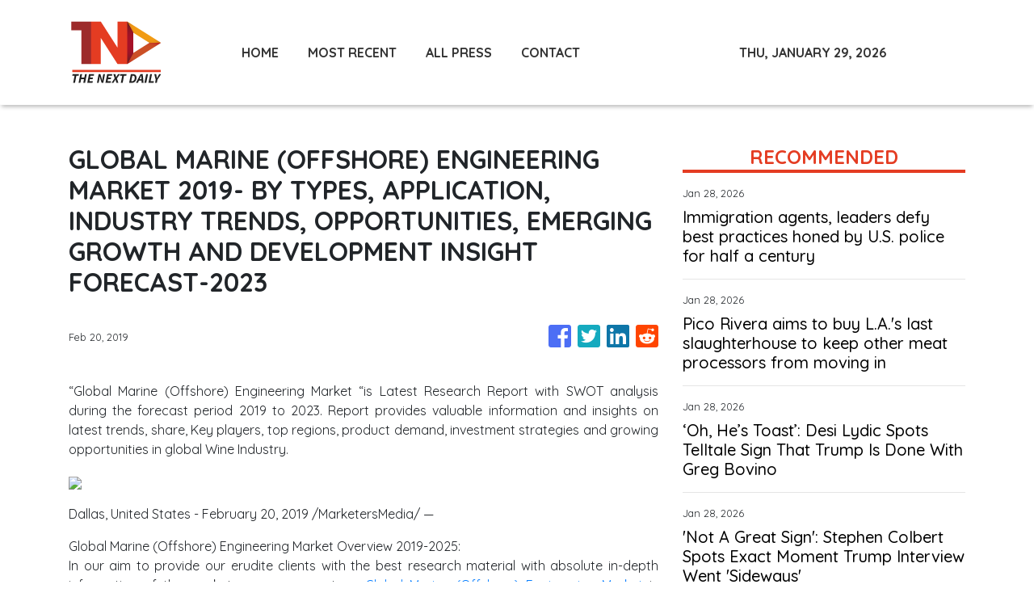

--- FILE ---
content_type: text/html; charset=utf-8
request_url: https://us-central1-vertical-news-network.cloudfunctions.net/get/fetch-include-rss
body_size: 21253
content:
[
  {
    "id": 113031086,
    "title": "How past ICE funding votes are reshaping California's race for governor",
    "summary": "ICE, Minneapolis killings stir up California governor's race as Democratic candidates criticize each other over past votes to fund border security, immigration",
    "slug": "how-past-ice-funding-votes-are-reshaping-californias-race-for-governor",
    "link": "https://www.latimes.com/california/story/2026-01-28/how-past-ice-funding-votes-are-reshaping-californias-race-for-governor",
    "date_published": "2026-01-28T11:00:00.000Z",
    "images": "https://ca-times.brightspotcdn.com/dims4/default/197b1c4/2147483647/strip/false/crop/4543x3596+0+0/resize/1500x1187!/quality/75/?url=https%3A%2F%2Fcalifornia-times-brightspot.s3.amazonaws.com%2F8f%2Fec%2F4429ee9e446597e6c7ce86b2d0cc%2F1538505-me-governors-candidate-forum-20-mjc.jpg",
    "categories": "1558",
    "img_id": "0",
    "caption": "",
    "country": "United States",
    "source_type": "rss",
    "source": "Los Angeles Times"
  },
  {
    "id": 113031085,
    "title": "For injured sea turtles like three-flippered 'Porkchop,' Aquarium of the Pacific has doubled its care space",
    "summary": "On Wednesday, the Aquarium of the Pacific in Long Beach opened an exhibit where visitors for the first time can watch sick and injured sea turtles go through rehabilitation, including \"Porkchop,\" who had a flipper amputated.",
    "slug": "for-injured-sea-turtles-like-threeflippered-porkchop-aquarium-of-the-pacific-has-doubled-its-care-space",
    "link": "https://www.latimes.com/environment/story/2026-01-28/aquarium-of-the-pacific-long-beach-doubles-capacity-to-care-for-injured-sea-turtles",
    "date_published": "2026-01-28T11:00:00.000Z",
    "images": "https://ca-times.brightspotcdn.com/dims4/default/fb117d7/2147483647/strip/false/crop/5707x3805+0+0/resize/1500x1000!/quality/75/?url=https%3A%2F%2Fcalifornia-times-brightspot.s3.amazonaws.com%2F22%2F9f%2F815f765f454d9faf33424449275d%2F1537486-enviro-sea-turtle-rehabilitation-0001-eat.jpg",
    "categories": "1558",
    "img_id": "0",
    "caption": "",
    "country": "United States",
    "source_type": "rss",
    "source": "Los Angeles Times"
  },
  {
    "id": 113031084,
    "title": "Immigration agents, leaders defy best practices honed by U.S. police for half a century",
    "summary": "Police leaders, civil rights advocates and other experts say the actions of immigration officials and agents run counter to law enforcement's best practices.",
    "slug": "immigration-agents-leaders-defy-best-practices-honed-by-us-police-for-half-a-century",
    "link": "https://www.latimes.com/politics/story/2026-01-28/federal-agents-leaders-defy-practices-honed-by-police-for-decades",
    "date_published": "2026-01-28T11:00:00.000Z",
    "images": "",
    "categories": "1558",
    "img_id": "0",
    "caption": "",
    "country": "United States",
    "source_type": "rss",
    "source": "Los Angeles Times"
  },
  {
    "id": 113031083,
    "title": "Pico Rivera aims to buy L.A.'s last slaughterhouse to keep other meat processors from moving in",
    "summary": "The city of Pico Rivera says it will try to purchase a slaughterhouse facility with an aim of bringing new purpose to the site.",
    "slug": "pico-rivera-aims-to-buy-las-last-slaughterhouse-to-keep-other-meat-processors-from-moving-in",
    "link": "https://www.latimes.com/california/story/2026-01-28/pico-rivera-aims-to-buy-l-a-countys-last-slaughterhouse",
    "date_published": "2026-01-28T11:00:00.000Z",
    "images": "",
    "categories": "1558",
    "img_id": "0",
    "caption": "",
    "country": "United States",
    "source_type": "rss",
    "source": "Los Angeles Times"
  },
  {
    "id": 113031082,
    "title": "A push to end a fractured approach to post-fire contamination removal",
    "summary": "Assemblymember John Harabedian is introducing new legislation that would create statewide science-based standards for the testing and removal of contamination left by wildfires.",
    "slug": "a-push-to-end-a-fractured-approach-to-postfire-contamination-removal",
    "link": "https://www.latimes.com/environment/story/2026-01-28/new-bill-aims-to-clarify-standards-for-post-fire-contamination-tests",
    "date_published": "2026-01-28T11:00:00.000Z",
    "images": "https://ca-times.brightspotcdn.com/dims4/default/b26568c/2147483647/strip/false/crop/3600x2347+0+0/resize/1500x978!/quality/75/?url=https%3A%2F%2Fcalifornia-times-brightspot.s3.amazonaws.com%2F57%2Fc9%2Fd09a9353437fa7e8fadb4cd464be%2F1493660-me-altadena-cleanup-05-ajs.jpg",
    "categories": "1558",
    "img_id": "0",
    "caption": "",
    "country": "United States",
    "source_type": "rss",
    "source": "Los Angeles Times"
  },
  {
    "id": 113031081,
    "title": "Barabak: They said Katie Porter was dead politically. I checked her pulse",
    "summary": "A one-two punch of unflattering videos caused many to write off Porter's gubernatorial candidacy. But the former O.C. congresswoman remains a top contender.",
    "slug": "barabak-they-said-katie-porter-was-dead-politically-i-checked-her-pulse",
    "link": "https://www.latimes.com/politics/story/2026-01-28/katie-porter-california-governor-race-not-quitting",
    "date_published": "2026-01-28T11:00:00.000Z",
    "images": "https://ca-times.brightspotcdn.com/dims4/default/a33476b/2147483647/strip/false/crop/3000x2000+0+0/resize/1500x1000!/quality/75/?url=https%3A%2F%2Fcalifornia-times-brightspot.s3.amazonaws.com%2F98%2F7f%2F15cee01e45b6965784df72ea6c7e%2F1523416-me-gov-debate-ces-00374.jpg",
    "categories": "1558",
    "img_id": "0",
    "caption": "",
    "country": "United States",
    "source_type": "rss",
    "source": "Los Angeles Times"
  },
  {
    "id": 113031080,
    "title": "Expiration of federal health insurance subsidies: What to know in California",
    "summary": "Thousands in California who rely on the state-run health insurance marketplace face premiums that are thousands of dollars higher as federal subsidies expire.",
    "slug": "expiration-of-federal-health-insurance-subsidies-what-to-know-in-california",
    "link": "https://www.latimes.com/business/story/2026-01-28/expiration-of-federal-health-insurance-subsidies-what-to-know-in-california",
    "date_published": "2026-01-28T11:00:00.000Z",
    "images": "https://ca-times.brightspotcdn.com/dims4/default/7106eea/2147483647/strip/false/crop/4588x3032+0+0/resize/1500x991!/quality/75/?url=https%3A%2F%2Fcalifornia-times-brightspot.s3.amazonaws.com%2F9e%2Fe9%2Faae43cc64d69a87d012f95492335%2Fla-photos-1staff-471508-la-me-covered-california4-mam.jpg",
    "categories": "1558",
    "img_id": "0",
    "caption": "",
    "country": "United States",
    "source_type": "rss",
    "source": "Los Angeles Times"
  },
  {
    "id": 113034063,
    "title": "‘Oh, He’s Toast’: Desi Lydic Spots Telltale Sign That Trump Is Done With Greg Bovino",
    "summary": "It's a “clear, definite sign\" the president \"has lost his confidence\" in the Border Patrol commander.",
    "slug": "oh-hes-toast-desi-lydic-spots-telltale-sign-that-trump-is-done-with-greg-bovino",
    "link": "https://www.huffpost.com/entry/daily-show-desi-lydic-greg-bovino_n_6979d98ee4b0b19ebcab2b47",
    "date_published": "2026-01-28T10:18:55.000Z",
    "images": "",
    "categories": "1558",
    "img_id": "0",
    "caption": "",
    "country": "United States",
    "source_type": "rss",
    "source": "HuffPost"
  },
  {
    "id": 113034064,
    "title": "'Not A Great Sign': Stephen Colbert Spots Exact Moment Trump Interview Went 'Sideways'",
    "summary": "The \"Late Show\" host spotted an awkward moment in an interview where the president addressed questions about his health.",
    "slug": "not-a-great-sign-stephen-colbert-spots-exact-moment-trump-interview-went-sideways",
    "link": "https://www.huffpost.com/entry/stephen-colbert-trump-health_n_6979cc18e4b0b19ebcab22a7",
    "date_published": "2026-01-28T09:47:27.000Z",
    "images": "",
    "categories": "1558",
    "img_id": "0",
    "caption": "",
    "country": "United States",
    "source_type": "rss",
    "source": "HuffPost"
  },
  {
    "id": 113034065,
    "title": "Here We Go Again: Trump Attacks Female Reporter Instead Of Answering The Question",
    "summary": "The president sneered at the journalist and played up to the audience at a restaurant in Iowa.",
    "slug": "here-we-go-again-trump-attacks-female-reporter-instead-of-answering-the-question",
    "link": "https://www.huffpost.com/entry/donald-trump-attacks-another-reporter_n_6979cde2e4b05884820b6635",
    "date_published": "2026-01-28T09:36:12.000Z",
    "images": "",
    "categories": "1558",
    "img_id": "0",
    "caption": "",
    "country": "United States",
    "source_type": "rss",
    "source": "HuffPost"
  },
  {
    "id": 113034066,
    "title": "JD Vance Draws Damning Moral Rebuke From Catholic Newspaper: 'MAGA Over Jesus'",
    "summary": "The vice president's \"cafeteria Catholicism must continue to be repudiated by people of faith,\" the op-ed read.",
    "slug": "jd-vance-draws-damning-moral-rebuke-from-catholic-newspaper-maga-over-jesus",
    "link": "https://www.huffpost.com/entry/jd-vance-national-catholic-reporter-oped_n_6979c3e1e4b0b19ebcab1e4d",
    "date_published": "2026-01-28T08:47:50.000Z",
    "images": "",
    "categories": "1558",
    "img_id": "0",
    "caption": "",
    "country": "United States",
    "source_type": "rss",
    "source": "HuffPost"
  },
  {
    "id": 113034067,
    "title": "'Prove It!': Jimmy Kimmel Calls BS On Trump's Favorite Line Of Attack On Protesters",
    "summary": "The late night host torched a key claim the president frequently makes.",
    "slug": "prove-it-jimmy-kimmel-calls-bs-on-trumps-favorite-line-of-attack-on-protesters",
    "link": "https://www.huffpost.com/entry/jimmy-kimmel-trump-protesters_n_6979a435e4b05884820b574b",
    "date_published": "2026-01-28T08:29:19.000Z",
    "images": "",
    "categories": "1558",
    "img_id": "0",
    "caption": "",
    "country": "United States",
    "source_type": "rss",
    "source": "HuffPost"
  },
  {
    "id": 113034068,
    "title": "Harry Enten Says Trump Is Now Facing The Comparison He Dreads Most",
    "summary": "Donald Trump's presidency is being eaten alive by one thing, said CNN's chief data analyst.",
    "slug": "harry-enten-says-trump-is-now-facing-the-comparison-he-dreads-most",
    "link": "https://www.huffpost.com/entry/harry-enten-eating-trump-presidency-alive_n_6979b8efe4b0b19ebcab1b19",
    "date_published": "2026-01-28T08:04:00.000Z",
    "images": "",
    "categories": "1558",
    "img_id": "0",
    "caption": "",
    "country": "United States",
    "source_type": "rss",
    "source": "HuffPost"
  },
  {
    "id": 113034069,
    "title": "Anger In Italy Over ICE Agents Going To Milan Cortina Winter Olympics",
    "summary": "Italian politicians strongly criticised the presence of ICE in the country, highlighting how the image of the U.S. has been tarnished in recent months.",
    "slug": "anger-in-italy-over-ice-agents-going-to-milan-cortina-winter-olympics",
    "link": "https://www.huffpost.com/entry/ice-agents-winter-olympics-outrage_n_6979b652e4b05884820b5cc7",
    "date_published": "2026-01-28T07:18:33.000Z",
    "images": "",
    "categories": "1558",
    "img_id": "0",
    "caption": "",
    "country": "United States",
    "source_type": "rss",
    "source": "HuffPost"
  },
  {
    "id": 113034070,
    "title": "Trump's 'Completely Deranged' New Spin On A Tearful Tale Leaves Critics Agape",
    "summary": "The president put a twist on one of his classic speech anecdotes.",
    "slug": "trumpscompletely-deranged-new-spin-on-a-tearful-tale-leaves-critics-agape",
    "link": "https://www.huffpost.com/entry/donald-trump-crying-woman-story_n_69798890e4b035e2a079d6e7",
    "date_published": "2026-01-28T06:01:06.000Z",
    "images": "",
    "categories": "1558",
    "img_id": "0",
    "caption": "",
    "country": "United States",
    "source_type": "rss",
    "source": "HuffPost"
  },
  {
    "id": 113005810,
    "title": "SoCal man once stole a billionaire's identity, then he set his sights on surfers, prosecutors say",
    "summary": "A convicted bank robber awaits sentencing after pleading guilty in a nearly $1-million fraud scheme that targeted Southern California surfers.",
    "slug": "socal-man-once-stole-a-billionaires-identity-then-he-set-his-sights-on-surfers-prosecutors-say",
    "link": "https://www.latimes.com/california/story/2026-01-27/moundir-kamil-sentencing-fraud-scheme-surfers",
    "date_published": "2026-01-28T05:21:23.000Z",
    "images": "https://ca-times.brightspotcdn.com/dims4/default/5e2b781/2147483647/strip/false/crop/4800x2679+0+0/resize/1500x837!/quality/75/?url=https%3A%2F%2Fcalifornia-times-brightspot.s3.amazonaws.com%2Fb6%2F85%2Fa3d0cc2547788c60afec05db93f0%2Fla-photos-1staff-686417-me-high-surf-hb-4-ajs.jpg",
    "categories": "1558",
    "img_id": "0",
    "caption": "",
    "country": "United States",
    "source_type": "rss",
    "source": "Los Angeles Times"
  },
  {
    "id": 113034071,
    "title": "OpenAI CEO Sam Altman Says ICE Is 'Going Too Far' In Internal Message",
    "summary": "The statements come as tech workers have urged executives, who've been largely quiet, to speak out on the subject.",
    "slug": "openai-ceo-sam-altman-says-ice-is-going-too-far-in-internal-message",
    "link": "https://www.huffpost.com/entry/tech-ice-trump_n_69799081e4b05884820b5123",
    "date_published": "2026-01-28T04:51:13.000Z",
    "images": "",
    "categories": "1558",
    "img_id": "0",
    "caption": "",
    "country": "United States",
    "source_type": "rss",
    "source": "HuffPost"
  },
  {
    "id": 113005811,
    "title": "Hollywood Burbank Airport at risk of a midair collision, top U.S. transportation official says",
    "summary": "NTSB Chair Jennifer Homendy, speaking just before the first anniversary of a catastrophic crash that claimed 67 lives outside Washington, D.C., said \"people are raising red flags\" about Burbank Airport.",
    "slug": "hollywood-burbank-airport-at-risk-of-a-midair-collision-top-us-transportation-official-says",
    "link": "https://www.latimes.com/california/story/2026-01-27/hollywood-burbank-airport-could-be-at-risk-of-midair-collision-u-s-transportation-official-says",
    "date_published": "2026-01-28T04:23:27.000Z",
    "images": "https://ca-times.brightspotcdn.com/dims4/default/1358a82/2147483647/strip/false/crop/1902x1121+0+0/resize/1500x884!/quality/75/?url=https%3A%2F%2Fcalifornia-times-brightspot.s3.amazonaws.com%2F91%2F39%2F5db53a3b4a22b3266321f61cc262%2Fhollywood-burbank-airport.jpg",
    "categories": "1558",
    "img_id": "0",
    "caption": "",
    "country": "United States",
    "source_type": "rss",
    "source": "Los Angeles Times"
  },
  {
    "id": 113005812,
    "title": "Suspected L.A. copper wire thief goes into a manhole and refuses to come out",
    "summary": "An alleged copper wire thief evaded police for nearly four hours by hiding in a manhole in Chatsworth.",
    "slug": "suspected-la-copper-wire-thief-goes-into-a-manhole-and-refuses-to-come-out",
    "link": "https://www.latimes.com/california/story/2026-01-27/la-wire-theft-suspect-goes-into-manhole-refuses-to-come-out",
    "date_published": "2026-01-28T03:47:37.000Z",
    "images": "https://ca-times.brightspotcdn.com/dims4/default/a3036bf/2147483647/strip/false/crop/2162x1378+0+0/resize/1500x956!/quality/75/?url=https%3A%2F%2Fcalifornia-times-brightspot.s3.amazonaws.com%2Ff3%2F40%2F6e5433e046fa8fad63444d40ae65%2Fme-copper-thief-ktla.jpg",
    "categories": "1558",
    "img_id": "0",
    "caption": "",
    "country": "United States",
    "source_type": "rss",
    "source": "Los Angeles Times"
  },
  {
    "id": 113034072,
    "title": "Man Tackled After Spraying Unknown Substance On Rep. Ilhan Omar",
    "summary": "The audience cheered as he was pinned down and his arms were tied behind his back.",
    "slug": "man-tackled-after-spraying-unknown-substance-on-rep-ilhan-omar",
    "link": "https://www.huffpost.com/entry/ap-us-federal-enforcement-minnesota-omar-sprayed_n_69796629e4b05884820b401d",
    "date_published": "2026-01-28T01:35:07.000Z",
    "images": "",
    "categories": "1558",
    "img_id": "0",
    "caption": "",
    "country": "United States",
    "source_type": "rss",
    "source": "HuffPost"
  },
  {
    "id": 112995451,
    "title": "Comment about Chinese espionage triggers 'tangible safety concern' at California flight school",
    "summary": "A flight school in Redding posted a photo on Facebook of students around an airplane. A city councilman suggested they were Chinese spies.",
    "slug": "comment-about-chinese-espionage-triggers-tangible-safety-concern-at-california-flight-school",
    "link": "https://www.latimes.com/california/story/2026-01-27/comment-chinese-espionage-triggers-safety-concern-california-flight-school",
    "date_published": "2026-01-28T01:11:21.000Z",
    "images": "https://ca-times.brightspotcdn.com/dims4/default/0ec3ac8/2147483647/strip/false/crop/5760x3842+0+0/resize/1500x1001!/quality/75/?url=https%3A%2F%2Fcalifornia-times-brightspot.s3.amazonaws.com%2Fzbk%2Fdamlat_images%2FLA%2FLA_PHOTO_SELECTS%2F2018_02%2F3036769_me_ln-state-of-jefferson-activists-20180207_KKN_3858.JPG",
    "categories": "1558",
    "img_id": "0",
    "caption": "",
    "country": "United States",
    "source_type": "rss",
    "source": "Los Angeles Times"
  },
  {
    "id": 113034073,
    "title": "ICE Agent Rebuffed After Attempting To Enter Ecuadorian Consulate In Minneapolis",
    "summary": "Ecuador’s minister of foreign affairs has filed a protest with the U.S. Embassy after the attempt.",
    "slug": "ice-agent-rebuffed-after-attempting-to-enter-ecuadorian-consulate-in-minneapolis",
    "link": "https://www.huffpost.com/entry/ice-ecuador-consulate-minneapolis_n_69795d89e4b05884820b34f2",
    "date_published": "2026-01-28T01:03:36.000Z",
    "images": "",
    "categories": "1558",
    "img_id": "0",
    "caption": "",
    "country": "United States",
    "source_type": "rss",
    "source": "HuffPost"
  },
  {
    "id": 113034074,
    "title": "Man Wounded After Exchanging Gunfire With Border Patrol Agents Near U.S.-Mexico Border",
    "summary": "Federal agents were attempting to apprehend the 34-year-old Arizona man during a traffic stop when he fled and shot at a Border Patrol helicopter and at agents, authorities said.",
    "slug": "man-wounded-after-exchanging-gunfire-with-border-patrol-agents-near-usmexico-border",
    "link": "https://www.huffpost.com/entry/arizona-shooting-border-patrol_n_6979597fe4b05884820b3222",
    "date_published": "2026-01-28T00:56:58.000Z",
    "images": "",
    "categories": "1558",
    "img_id": "0",
    "caption": "",
    "country": "United States",
    "source_type": "rss",
    "source": "HuffPost"
  },
  {
    "id": 112995452,
    "title": "Charter Reform Commission, L.A. City Council look to impose transparency rules",
    "summary": "The L.A. City Council and Charter Reform Commission adopted similar proposals that would increase transparency when officials talk to each other.",
    "slug": "charter-reform-commission-la-city-council-look-to-impose-transparency-rules",
    "link": "https://www.latimes.com/california/story/2026-01-27/charter-reform-commission-la-city-council-look-to-impose-transparency-rules",
    "date_published": "2026-01-28T00:53:52.000Z",
    "images": "https://ca-times.brightspotcdn.com/dims4/default/3706f2e/2147483647/strip/false/crop/3518x2457+0+0/resize/1500x1048!/quality/75/?url=https%3A%2F%2Fcalifornia-times-brightspot.s3.amazonaws.com%2Fba%2F08%2F22f9011c464785fd641071fadc9a%2F1386291-me-1212-city-council-gem-015.jpg",
    "categories": "1558",
    "img_id": "0",
    "caption": "",
    "country": "United States",
    "source_type": "rss",
    "source": "Los Angeles Times"
  },
  {
    "id": 112985450,
    "title": "After Minneapolis shootings, California advances a bill allowing lawsuits against federal agents",
    "summary": "The California Senate advanced legislation that would allow Californians to sue federal immigration agents over constitutional violations such as excessive force and unlawful searches.",
    "slug": "after-minneapolis-shootings-california-advances-a-bill-allowing-lawsuits-against-federal-agents",
    "link": "https://www.latimes.com/california/story/2026-01-27/after-minneapolis-shootings-california-moves-forward-bill-allowing-lawsuits-against-federal-agents",
    "date_published": "2026-01-27T23:37:40.000Z",
    "images": "https://ca-times.brightspotcdn.com/dims4/default/5834b30/2147483647/strip/false/crop/3787x2563+0+0/resize/1500x1015!/quality/75/?url=https%3A%2F%2Fcalifornia-times-brightspot.s3.amazonaws.com%2Fb9%2F91%2Fbb6cd72745e7ab3ec66077ad4e5a%2F1511112-me-0620-ice-action-bell-gem-014.jpg",
    "categories": "1558",
    "img_id": "0",
    "caption": "",
    "country": "United States",
    "source_type": "rss",
    "source": "Los Angeles Times"
  },
  {
    "id": 112998057,
    "title": "DHS: 2 Federal Officers Fired Shots During Encounter That Killed Alex Pretti",
    "summary": "One Border Patrol officer fired his Glock and a CBP officer fired his, according to a notification to Congress obtained by The Associated Press.",
    "slug": "dhs-2-federal-officers-fired-shots-during-encounter-that-killed-alex-pretti",
    "link": "https://www.huffpost.com/entry/alex-pretti-shooting-minneapolis_n_6979447ce4b0627b210f4ab9",
    "date_published": "2026-01-27T23:10:00.000Z",
    "images": "",
    "categories": "1558",
    "img_id": "0",
    "caption": "",
    "country": "United States",
    "source_type": "rss",
    "source": "HuffPost"
  },
  {
    "id": 112998058,
    "title": "Alex Pretti's Sister Confronts 'Disgusting Lies' About Her Brother: 'When Does This End?'",
    "summary": "\"My brother is, and always will be, my hero,\" Micayla Pretti wrote in an emotional tribute to the 37-year-old Minneapolis resident.",
    "slug": "alex-prettis-sister-confronts-disgusting-lies-about-her-brother-when-does-this-end",
    "link": "https://www.huffpost.com/entry/alex-pretti-sister-micayla-statement_n_69791e67e4b0baacbfb75cb7",
    "date_published": "2026-01-27T22:59:26.000Z",
    "images": "",
    "categories": "1558",
    "img_id": "0",
    "caption": "",
    "country": "United States",
    "source_type": "rss",
    "source": "HuffPost"
  },
  {
    "id": 112985451,
    "title": "LAFD Foundation says $65,000 went to celebrity PR firm",
    "summary": "The foundation addressed the controversy in an email blast to supporters after The Times disclosed that charitable donations were used to pay the Lede Co.",
    "slug": "lafd-foundation-says-65000-went-to-celebrity-pr-firm",
    "link": "https://www.latimes.com/california/story/2026-01-27/lafd-foundation-says-65-000-went-to-celebrity-pr-firm",
    "date_published": "2026-01-27T22:52:25.000Z",
    "images": "https://ca-times.brightspotcdn.com/dims4/default/5226855/2147483647/strip/false/crop/5505x3621+0+0/resize/1500x987!/quality/75/?url=https%3A%2F%2Fcalifornia-times-brightspot.s3.amazonaws.com%2F00%2Fd3%2F87cf000a433185f5bc871d30e441%2F1536181-me-palisades-bowl-burnt-car-removal-05-mjc.jpg",
    "categories": "1558",
    "img_id": "0",
    "caption": "",
    "country": "United States",
    "source_type": "rss",
    "source": "Los Angeles Times"
  },
  {
    "id": 112998059,
    "title": "Megyn Kelly Loudly And Proudly Shares Why She Doesn't 'Feel Sorry' For Slain ICU Nurse",
    "summary": "\"He was there with a loaded gun looking to cause trouble for the Border Patrol agents, and that trouble came back on him,” the right-wing pundit said.",
    "slug": "megyn-kelly-loudly-and-proudly-shares-why-she-doesnt-feel-sorry-for-slain-icu-nurse",
    "link": "https://www.huffpost.com/entry/megyn-kelly-alex-pretti-minnesota-shooting_n_69791290e4b001bb8313350c",
    "date_published": "2026-01-27T22:48:15.000Z",
    "images": "",
    "categories": "1558",
    "img_id": "0",
    "caption": "",
    "country": "United States",
    "source_type": "rss",
    "source": "HuffPost"
  },
  {
    "id": 112985452,
    "title": "L.A. council puts off yet another attempt to rewrite the city's 'mansion tax'",
    "summary": "Councilmember Nithya Raman backed a plan to ask voters to rewrite Measure ULA, saying it's holding back housing production. The council asked for more review instead.",
    "slug": "la-council-puts-off-yet-another-attempt-to-rewrite-the-citys-mansion-tax",
    "link": "https://www.latimes.com/california/story/2026-01-27/la-elected-officials-offer-block-delay-yet-another-attempt-to-redo-citys-mansion-tax",
    "date_published": "2026-01-27T22:36:12.000Z",
    "images": "https://ca-times.brightspotcdn.com/dims4/default/a833a07/2147483647/strip/false/crop/6000x4000+0+0/resize/1500x1000!/quality/75/?url=https%3A%2F%2Fcalifornia-times-brightspot.s3.amazonaws.com%2F7c%2F6d%2F1b21077643878489c2e0fb6d7b55%2F1539599-me-measure-ula-proposed-ballot-measure-ajs-04.jpg",
    "categories": "1558",
    "img_id": "0",
    "caption": "",
    "country": "United States",
    "source_type": "rss",
    "source": "Los Angeles Times"
  },
  {
    "id": 112998060,
    "title": "Social Media Pounces After Trump Suggests Some Gun Control Is Necessary",
    "summary": "Some people thought that the president accidentally made a great campaign ad for the Democrats.",
    "slug": "social-media-pounces-after-trump-suggests-some-gun-control-is-necessary",
    "link": "https://www.huffpost.com/entry/trumps-call-for-partial-gun-control-sparks-mockery_n_69792794e4b0d0472366c2df",
    "date_published": "2026-01-27T22:33:06.000Z",
    "images": "",
    "categories": "1558",
    "img_id": "0",
    "caption": "",
    "country": "United States",
    "source_type": "rss",
    "source": "HuffPost"
  },
  {
    "id": 112985453,
    "title": "Palisades High reopens after year of instability: 'So much has changed for all of us'",
    "summary": "Palisades Charter High School students were welcomed back to their main campus by community members more than a year after the Palisades fire ravaged the campus.",
    "slug": "palisades-high-reopens-after-year-of-instability-so-much-has-changed-for-all-of-us",
    "link": "https://www.latimes.com/california/story/2026-01-27/palisades-high-reopens-after-year-instability-la-fires",
    "date_published": "2026-01-27T21:54:18.000Z",
    "images": "https://ca-times.brightspotcdn.com/dims4/default/5118b53/2147483647/strip/false/crop/4000x2949+0+0/resize/1500x1106!/quality/75/?url=https%3A%2F%2Fcalifornia-times-brightspot.s3.amazonaws.com%2F0f%2F76%2F443903b0436e8eb57a237f6bda23%2F1539669-me-return-palisades-charter-high-05-mjc.jpg",
    "categories": "1558",
    "img_id": "0",
    "caption": "",
    "country": "United States",
    "source_type": "rss",
    "source": "Los Angeles Times"
  },
  {
    "id": 112985454,
    "title": "Foreign-born population falls by 1.5 million amid Trump policies. California economy under threat",
    "summary": "California's population stalled in 2024 and growth across the country slowed amid widespread immigration raids in the first year of the new Trump administration, U.S. Census Bureau data show.",
    "slug": "foreignborn-population-falls-by-15-million-amid-trump-policies-california-economy-under-threat",
    "link": "https://www.latimes.com/california/story/2026-01-27/california-population-stalled-as-immigration-radi",
    "date_published": "2026-01-27T21:45:30.000Z",
    "images": "https://ca-times.brightspotcdn.com/dims4/default/81dbae3/2147483647/strip/false/crop/8192x5464+0+0/resize/1500x1000!/quality/75/?url=https%3A%2F%2Fcalifornia-times-brightspot.s3.amazonaws.com%2Fec%2F6d%2F9ceda9e1493c90b86bd36b724d9f%2F1539213-me-0123-rally-to-protest-raids-in-minnesota-gem-010.jpg",
    "categories": "1558",
    "img_id": "0",
    "caption": "",
    "country": "United States",
    "source_type": "rss",
    "source": "Los Angeles Times"
  },
  {
    "id": 112989422,
    "title": "B.C. attorney general warns business leaders on doing deals with ICE",
    "summary": "Attorney General Niki Sharma said at a press conference on Tuesday that British Columbians, Canadians and people around the world are concerned about what is happening in the U.S.",
    "slug": "bc-attorney-general-warns-business-leaders-on-doing-deals-with-ice",
    "link": "https://globalnews.ca/news/11640155/bc-attorney-general-warns-business-leaders-deals-ice-jim-pattison-group/",
    "date_published": "2026-01-27T21:42:30.000Z",
    "images": "https://globalnews.ca/wp-content/uploads/2025/12/0bda4a35f16c31377efdf4c46f803682a5fe141c646d2f797f759556e03f7b01.jpg?quality=65&strip=all",
    "categories": "1558",
    "img_id": "0",
    "caption": "",
    "country": "United States",
    "source_type": "rss",
    "source": "Global News"
  },
  {
    "id": 112990986,
    "title": "Sam Altman says ‘what’s happening with ICE is going too far’: Reports",
    "summary": "OpenAI CEO Sam Altman criticized Immigration Customs and Enforcement (ICE) for “going too far” following the killing of 37-year-old Alex Pretti, according to media reports. “I love the US and its values of democracy and freedom and will be supportive of the country however I can; OpenAI will too,” Altman wrote in a message to...",
    "slug": "sam-altman-says-whats-happening-with-ice-is-going-too-far-reports",
    "link": "https://thehill.com/policy/technology/5708994-sam-altman-says-whats-happening-with-ice-is-going-too-far-reports/",
    "date_published": "2026-01-27T21:37:36.000Z",
    "images": "https://thehill.com/wp-content/uploads/sites/2/2025/05/altmansam_050825gn22_w.jpg?w=900",
    "categories": "3492,4637,1005,1432,1436,2688,3484,3493,3552,3563,3566,4645,4654,4671,4728,4743,4751,4752,4758,4771,4772,4779,4780,4794,4795,4796,4797",
    "img_id": "0",
    "caption": "",
    "country": "United States",
    "source_type": "rss",
    "source": "The Hill"
  },
  {
    "id": 112989423,
    "title": "Vegas casino owner introduces ‘at par’ pricing for Canadian tourists amid slump",
    "summary": "The new promo would see Canadian dollars equal U.S. dollars when booking a hotel room, or purchasing a drink or slot play at the three hotels and their casinos.",
    "slug": "vegas-casino-owner-introduces-at-par-pricing-for-canadian-tourists-amid-slump",
    "link": "https://globalnews.ca/news/11639479/las-vegas-hotel-group-promos-canada-dollars/",
    "date_published": "2026-01-27T21:02:24.000Z",
    "images": "https://globalnews.ca/wp-content/uploads/2026/01/golden-gate-hotel.jpg?quality=65&strip=all",
    "categories": "1558",
    "img_id": "0",
    "caption": "",
    "country": "United States",
    "source_type": "rss",
    "source": "Global News"
  },
  {
    "id": 112998061,
    "title": "Rachel Maddow Welcomes GOP Backlash To Fatal ICE Raids: 'This Is Called Political Change'",
    "summary": "The MS NOW host on Monday ran down an extensive list of Republicans who previously supported the administration's efforts.",
    "slug": "rachel-maddow-welcomes-gop-backlash-to-fatal-ice-raids-this-is-called-political-change",
    "link": "https://www.huffpost.com/entry/rachel-maddow-gop-backlash-ice_n_6978e09fe4b00c50e9f4e01e",
    "date_published": "2026-01-27T20:57:23.000Z",
    "images": "",
    "categories": "1558",
    "img_id": "0",
    "caption": "",
    "country": "United States",
    "source_type": "rss",
    "source": "HuffPost"
  },
  {
    "id": 112989424,
    "title": "1 person shot, in critical condition in incident involving U.S. Border Patrol",
    "summary": "'Patient care was transferred to a local medical helicopter for rapid transport to a regional trauma center,' the Santa Rita Fire District said.",
    "slug": "1-person-shot-in-critical-condition-in-incident-involving-us-border-patrol",
    "link": "https://globalnews.ca/news/11640030/shooting-border-patrol-us-mexico-border/",
    "date_published": "2026-01-27T20:03:13.000Z",
    "images": "https://globalnews.ca/wp-content/uploads/2026/01/CP174333522.jpg?quality=65&strip=all",
    "categories": "1558",
    "img_id": "0",
    "caption": "",
    "country": "United States",
    "source_type": "rss",
    "source": "Global News"
  },
  {
    "id": 112998062,
    "title": "Mountain Lion Spotted Roaming Streets Of San Francisco",
    "summary": "Authorities issued a warning to residents late Monday, saying the animal had been seen walking the streets in the Pacific Heights neighborhood",
    "slug": "mountain-lion-spotted-roaming-streets-of-san-francisco",
    "link": "https://www.huffpost.com/entry/mountain-lion-spotted-roaming-streets-of-san-francisco_n_69790e13e4b0baacbfb7546b",
    "date_published": "2026-01-27T19:19:29.000Z",
    "images": "",
    "categories": "1558",
    "img_id": "0",
    "caption": "",
    "country": "United States",
    "source_type": "rss",
    "source": "HuffPost"
  },
  {
    "id": 112989425,
    "title": "Skeleton scandal: U.S. racer says Canadian team blocked her 6th Olympic bid",
    "summary": "U.S. skeleton athlete Katie Uhlaender was hoping to be the first woman to compete in the Winter Games six times for the U.S., but fell short of qualifying. She's not giving up.",
    "slug": "skeleton-scandal-us-racer-says-canadian-team-blocked-her-6th-olympic-bid",
    "link": "https://globalnews.ca/news/11639518/winter-olympics-skeleton-controversy-katie-uhlaender-canadian-team/",
    "date_published": "2026-01-27T19:08:59.000Z",
    "images": "https://globalnews.ca/wp-content/uploads/2026/01/CP211536003.jpg?quality=65&strip=all",
    "categories": "1558",
    "img_id": "0",
    "caption": "",
    "country": "United States",
    "source_type": "rss",
    "source": "Global News"
  },
  {
    "id": 112979351,
    "title": "TikTok settles social media addiction lawsuit ahead of trial",
    "summary": "TikTok has settled a lawsuit accusing it and several other social media companies of designing addictive platforms shortly before the landmark case headed to trial Tuesday, according to an attorney for the plaintiffs. It is the latest company to settle the case and avoid trial, after Snapchat’s parent company similarly reached a settlement last week....",
    "slug": "tiktok-settles-social-media-addiction-lawsuit-ahead-of-trial",
    "link": "https://thehill.com/policy/technology/5708532-tiktok-lawsuit-avoided-trial/",
    "date_published": "2026-01-27T18:15:46.000Z",
    "images": "https://thehill.com/wp-content/uploads/sites/2/2025/04/Zoom-In-TikTok_011725_Ashley-Landis.jpg?w=900",
    "categories": "3492,4637,1005,1432,1436,2688,3484,3493,3552,3563,3566,4645,4654,4671,4728,4743,4751,4752,4758,4771,4772,4779,4780,4794,4795,4796,4797",
    "img_id": "0",
    "caption": "",
    "country": "United States",
    "source_type": "rss",
    "source": "The Hill"
  },
  {
    "id": 112985455,
    "title": "Is social media harmful for kids? Meta and YouTube face trial after TikTok settles suit",
    "summary": "Jury selection was scheduled to began in L.A. County Superior Court on Tuesday in the first of a series of closely-watched lawsuits seeking to prove social apps inflict harm on children, but a last-minute agreement by TikTok left uncertainty around how the case would proceed.",
    "slug": "is-social-media-harmful-for-kids-meta-and-youtube-face-trial-after-tiktok-settles-suit",
    "link": "https://www.latimes.com/california/story/2026-01-27/los-angeles-social-media-trial",
    "date_published": "2026-01-27T18:09:32.000Z",
    "images": "https://ca-times.brightspotcdn.com/dims4/default/d7333e2/2147483647/strip/false/crop/8192x5464+0+0/resize/1500x1000!/quality/75/?url=https%3A%2F%2Fcalifornia-times-brightspot.s3.amazonaws.com%2Fc2%2F84%2F182700aa4cbaba66c453cdd61712%2F1539702-fi-tiktok-los-angeles-klb-208.jpg",
    "categories": "1558",
    "img_id": "0",
    "caption": "",
    "country": "United States",
    "source_type": "rss",
    "source": "Los Angeles Times"
  },
  {
    "id": 112998063,
    "title": "CNN Panelist Fires Back At Guest Who Claims Alex Pretti Was ‘Not Murdered’",
    "summary": "\"It wasn't a scrum. He was murdered. We have to start using the word,” said “Naked Sports” host Cari Champion.",
    "slug": "cnn-panelist-fires-back-at-guest-who-claims-alex-pretti-was-not-murdered",
    "link": "https://www.huffpost.com/entry/cnn-cari-champion-batya-ungar-sargon-alex-pretti-murder_n_6978e304e4b001bb8312f699",
    "date_published": "2026-01-27T18:05:24.000Z",
    "images": "",
    "categories": "1558",
    "img_id": "0",
    "caption": "",
    "country": "United States",
    "source_type": "rss",
    "source": "HuffPost"
  },
  {
    "id": 112977122,
    "title": "Ford distances himself from ICE vehicle order placed with Ontario-based company",
    "summary": "Reports emerged at the end of last year that the U.S. government planned to order 20 Senator vehicles for its ICE officers, a move worth roughly $10 million.",
    "slug": "ford-distances-himself-from-ice-vehicle-order-placed-with-ontariobased-company",
    "link": "https://globalnews.ca/news/11639752/doug-ford-ice-vehicle-new-comments/",
    "date_published": "2026-01-27T18:05:24.000Z",
    "images": "https://globalnews.ca/wp-content/uploads/2026/01/CP175416299.jpg?quality=65&strip=all",
    "categories": "1558",
    "img_id": "0",
    "caption": "",
    "country": "United States",
    "source_type": "rss",
    "source": "Global News"
  },
  {
    "id": 112985456,
    "title": "Trump signs executive order to 'preempt' permitting process for fire-destroyed homes in L.A.",
    "summary": "Instead of going through the usual regulatory process, residents using federal emergency funds to rebuild would have to certify compliance with local standards.",
    "slug": "trump-signs-executive-order-to-preempt-permitting-process-for-firedestroyed-homes-in-la",
    "link": "https://www.latimes.com/california/story/2026-01-27/trump-executive-order-preempt-permitting-process-fire-destroyed-homes-l-a",
    "date_published": "2026-01-27T17:54:27.000Z",
    "images": "https://ca-times.brightspotcdn.com/dims4/default/51f6154/2147483647/strip/false/crop/5280x3956+0+0/resize/1500x1124!/quality/75/?url=https%3A%2F%2Fcalifornia-times-brightspot.s3.amazonaws.com%2F40%2F27%2Ff24c178946c583d46e2ce09e07f9%2F1535934-me-palisades-fire-timelapse-ajs-09.jpg",
    "categories": "1558",
    "img_id": "0",
    "caption": "",
    "country": "United States",
    "source_type": "rss",
    "source": "Los Angeles Times"
  },
  {
    "id": 112998064,
    "title": "Neil Young Spites Amazon With Major Gift To Greenland",
    "summary": "The rock legend didn't pull any punches — just his music.",
    "slug": "neil-young-spites-amazon-with-major-gift-to-greenland",
    "link": "https://www.huffpost.com/entry/neil-young-amazon-greenland-gift_n_6978e4f3e4b0baacbfb71d0b",
    "date_published": "2026-01-27T17:42:23.000Z",
    "images": "",
    "categories": "1558",
    "img_id": "0",
    "caption": "",
    "country": "United States",
    "source_type": "rss",
    "source": "HuffPost"
  },
  {
    "id": 112979352,
    "title": "Newsom launches review of TikTok over claims of suppressed Trump criticism",
    "summary": "California Gov. Gavin Newsom (D) said Monday he is launching a review of TikTok following allegations that the app’s new owners were suppressing content critical of President Trump. Newsom’s office said it had received reports and “independently confirmed instances” of content being suppressed. “It’s time to investigate,” the governor wrote on the social platform X....",
    "slug": "newsom-launches-review-of-tiktok-over-claims-of-suppressed-trump-criticism",
    "link": "https://thehill.com/policy/technology/5708393-newsom-launches-tiktok-probe/",
    "date_published": "2026-01-27T17:41:37.000Z",
    "images": "https://thehill.com/wp-content/uploads/sites/2/2026/01/AP26020477859184-e1769101506655.jpg?w=900",
    "categories": "3492,4637,1005,1432,1436,2688,3484,3493,3552,3563,3566,4645,4654,4671,4728,4743,4751,4752,4758,4771,4772,4779,4780,4794,4795,4796,4797",
    "img_id": "0",
    "caption": "",
    "country": "United States",
    "source_type": "rss",
    "source": "The Hill"
  },
  {
    "id": 112998065,
    "title": "National Review Begs Trump To Fire 1 Senior MAGA Official: ‘Preferably Out Of A Rocket’",
    "summary": "The conservative magazine published an editorial calling the senior figure “the most incompetent lieutenant” in the entire administration.",
    "slug": "national-review-begs-trump-to-fire-1-senior-maga-official-preferably-out-of-a-rocket",
    "link": "https://www.huffpost.com/entry/national-review-begs-trump-to-fire-kristi-noem-preferably-out-of-a-rocket_n_6978b82fe4b03029646a52da",
    "date_published": "2026-01-27T17:17:14.000Z",
    "images": "",
    "categories": "1558",
    "img_id": "0",
    "caption": "",
    "country": "United States",
    "source_type": "rss",
    "source": "HuffPost"
  },
  {
    "id": 112977123,
    "title": "Canada’s privacy czar seeks answers on TikTok policy updates",
    "summary": "The change in the app's ownership has led to a series of updated privacy policies, including asking for the user's location, sexual identity and immigration status.",
    "slug": "canadas-privacy-czar-seeks-answers-on-tiktok-policy-updates",
    "link": "https://globalnews.ca/news/11639367/tiktok-privacy-policy-update/",
    "date_published": "2026-01-27T16:30:10.000Z",
    "images": "https://globalnews.ca/wp-content/uploads/2026/01/CP168753955.jpg?quality=65&strip=all",
    "categories": "1558",
    "img_id": "0",
    "caption": "",
    "country": "United States",
    "source_type": "rss",
    "source": "Global News"
  },
  {
    "id": 112972125,
    "title": "Fake ivy installed along U.S. 101 in downtown Los Angeles to deter graffiti",
    "summary": "Caltrans has installed artificial ivy along U.S. 101 in downtown Los Angeles ahead of the FIFA World Cup starting in June and the 2028 Summer Olympics.",
    "slug": "fake-ivy-installed-along-us-101-in-downtown-los-angeles-to-deter-graffiti",
    "link": "https://www.latimes.com/california/story/2026-01-27/fake-ivy-101-freeway-downtown-los-angeles-graffiti-deterrant",
    "date_published": "2026-01-27T16:27:38.000Z",
    "images": "",
    "categories": "1558",
    "img_id": "0",
    "caption": "",
    "country": "United States",
    "source_type": "rss",
    "source": "Los Angeles Times"
  },
  {
    "id": 112998066,
    "title": "Americans' Confidence In The Economy Falls Sharply To Lowest Level Since 2014",
    "summary": "Consumer confidence took a dive in January as Americans grow increasingly concerned about their financial prospects.",
    "slug": "americans-confidence-in-the-economy-falls-sharply-to-lowest-level-since-2014",
    "link": "https://www.huffpost.com/entry/americans-confidence-in-the-economy-falls-sharply-to-lowest-level-since-2014_n_6978d8f2e4b03029646a8161",
    "date_published": "2026-01-27T15:31:18.000Z",
    "images": "",
    "categories": "1558",
    "img_id": "0",
    "caption": "",
    "country": "United States",
    "source_type": "rss",
    "source": "HuffPost"
  },
  {
    "id": 112977124,
    "title": "U.S. sending ICE agents to Winter Olympics in Italy for ‘security’",
    "summary": "U.S. Vice President JD Vance will lead a delegation attending the Feb. 6 opening ceremony, including second lady Usha Vance and Secretary of State Marco Rubio.",
    "slug": "us-sending-ice-agents-to-winter-olympics-in-italy-for-security",
    "link": "https://globalnews.ca/news/11639373/ice-agents-security-2026-winter-olympics/",
    "date_published": "2026-01-27T14:21:10.000Z",
    "images": "https://globalnews.ca/wp-content/uploads/2026/01/CP175616407.jpg?quality=65&strip=all",
    "categories": "1558",
    "img_id": "0",
    "caption": "",
    "country": "United States",
    "source_type": "rss",
    "source": "Global News"
  },
  {
    "id": 112998067,
    "title": "Katie Miller Mocked Over 'Genuinely Impressive' Fail: 'READ A F**KING BOOK'",
    "summary": "Stephen Miller's MAGA podcaster wife apparently believes the most basic American principles are part of a \"woke\" and \"deeply leftist ideology.\"",
    "slug": "katie-miller-mocked-over-genuinely-impressive-fail-read-a-fking-book",
    "link": "https://www.huffpost.com/entry/katie-miller-mocked-classical-liberal-democracy-woke-deeply-leftist-ideology_n_69789a10e4b01628ac4340ea",
    "date_published": "2026-01-27T14:08:20.000Z",
    "images": "",
    "categories": "1558",
    "img_id": "0",
    "caption": "",
    "country": "United States",
    "source_type": "rss",
    "source": "HuffPost"
  },
  {
    "id": 112977125,
    "title": "Border Patrol commander Greg Bovino leaving Minnesota after 2nd fatal shooting",
    "summary": "President Donald Trump said he was putting his border czar, Tom Homan, in charge. Homan will report directly to the White House.",
    "slug": "border-patrol-commander-greg-bovino-leaving-minnesota-after-2nd-fatal-shooting",
    "link": "https://globalnews.ca/news/11639369/greg-bovino-leaving-minnesota-ice-shooting/",
    "date_published": "2026-01-27T13:55:44.000Z",
    "images": "https://globalnews.ca/wp-content/uploads/2026/01/a49fee446861e0011f64b46b247aa63d2a108e4136033d3d504dbaf79f5d0207_d62d70.jpg?quality=65&strip=all",
    "categories": "1558",
    "img_id": "0",
    "caption": "",
    "country": "United States",
    "source_type": "rss",
    "source": "Global News"
  },
  {
    "id": 112964116,
    "title": "Pope Leo warns of ‘overly affectionate’ AI chatbots",
    "summary": "The American pontiff said “technology must serve the human person, not replace it.”",
    "slug": "pope-leo-warns-of-overly-affectionate-ai-chatbots",
    "link": "https://thehill.com/policy/technology/5707596-pope-leo-artificial-intelligence-chatbots-affection-warning/",
    "date_published": "2026-01-27T11:37:59.000Z",
    "images": "https://thehill.com/wp-content/uploads/sites/2/2026/01/AP26025410030803-e1769513839759.jpg?w=900",
    "categories": "3492,4637,1005,1432,1436,2688,3484,3493,3552,3563,3566,4645,4654,4671,4728,4743,4751,4752,4758,4771,4772,4779,4780,4794,4795,4796,4797",
    "img_id": "0",
    "caption": "",
    "country": "United States",
    "source_type": "rss",
    "source": "The Hill"
  },
  {
    "id": 112998068,
    "title": "Donald Trump Claims This Is Why He Closes His Eyes In Cabinet Meetings",
    "summary": "The president offered a blunt explanation that didn't exactly flatter his top officials.",
    "slug": "donald-trump-claims-this-is-why-he-closes-his-eyes-in-cabinet-meetings",
    "link": "https://www.huffpost.com/entry/donald-trump-cabinet-meetings_n_69789a69e4b03029646a4020",
    "date_published": "2026-01-27T11:16:23.000Z",
    "images": "",
    "categories": "1558",
    "img_id": "0",
    "caption": "",
    "country": "United States",
    "source_type": "rss",
    "source": "HuffPost"
  },
  {
    "id": 112998069,
    "title": "ICE Agents Will Have A Security Role At Milan-Cortina Olympics, Sources Say",
    "summary": "Milan Mayor Giuseppe Sala said that ICE would not be welcome in his city, which is hosting most ice sports.",
    "slug": "ice-agents-will-have-a-security-role-at-milancortina-olympics-sources-say",
    "link": "https://www.huffpost.com/entry/ice-agents-to-have-security-role-winter-olympics_n_69789930e4b01628ac433f8e",
    "date_published": "2026-01-27T11:02:28.000Z",
    "images": "",
    "categories": "1558",
    "img_id": "0",
    "caption": "",
    "country": "United States",
    "source_type": "rss",
    "source": "HuffPost"
  },
  {
    "id": 112964117,
    "title": "Sweeping social media addiction lawsuit heads to trial",
    "summary": "A historic lawsuit accusing several prominent social media companies of intentionally designing their platforms to addict children is set to head to trial in Los Angeles on Tuesday. It marks the first in a series of high-profile trials against Meta, TikTok and YouTube that are poised to proceed in the coming months. Snap, the parent...",
    "slug": "sweeping-social-media-addiction-lawsuit-heads-to-trial",
    "link": "https://thehill.com/policy/technology/5707173-sweeping-social-media-addiction-lawsuit-heads-to-trial/",
    "date_published": "2026-01-27T11:00:00.000Z",
    "images": "https://thehill.com/wp-content/uploads/sites/2/2025/02/AP24256729930058-e1769465311893.jpg?w=900",
    "categories": "3492,4637,1005,1432,1436,2688,3484,3493,3552,3563,3566,4645,4654,4671,4728,4743,4751,4752,4758,4771,4772,4779,4780,4794,4795,4796,4797",
    "img_id": "0",
    "caption": "",
    "country": "United States",
    "source_type": "rss",
    "source": "The Hill"
  },
  {
    "id": 112957631,
    "title": "Independent studios scramble to stay afloat as film and TV production lags",
    "summary": "Owners of independent studios across Los Angeles are struggling in the face of a historic downturn in production activity.",
    "slug": "independent-studios-scramble-to-stay-afloat-as-film-and-tv-production-lags",
    "link": "https://www.latimes.com/business/story/2026-01-27/independent-studios-scramble-to-stay-afloat-as-film-tv-production-lags",
    "date_published": "2026-01-27T11:00:00.000Z",
    "images": "https://ca-times.brightspotcdn.com/dims4/default/292dd30/2147483647/strip/false/crop/6355x4237+0+0/resize/1500x1000!/quality/75/?url=https%3A%2F%2Fcalifornia-times-brightspot.s3.amazonaws.com%2Ff0%2F48%2F14aab712471a98131be79a3edcc5%2F1254611-me-radford-studio-makeover-gxc-0320.jpg",
    "categories": "1558",
    "img_id": "0",
    "caption": "",
    "country": "United States",
    "source_type": "rss",
    "source": "Los Angeles Times"
  },
  {
    "id": 112957630,
    "title": "California's iconic Highway 1 is fighting a losing battle against climate change. Can it survive?",
    "summary": "Landslides closed Highway 1 for three years. No one expects this will be the end of its battle with the forces of nature.",
    "slug": "californias-iconic-highway-1-is-fighting-a-losing-battle-against-climate-change-can-it-survive",
    "link": "https://www.latimes.com/california/story/2026-01-27/californias-highway-1-fighting-losing-battle-against-climate-change-can-it-survive",
    "date_published": "2026-01-27T11:00:00.000Z",
    "images": "https://ca-times.brightspotcdn.com/dims4/default/bbc9145/2147483647/strip/false/crop/2914x1875+0+0/resize/1500x965!/quality/75/?url=https%3A%2F%2Fcalifornia-times-brightspot.s3.amazonaws.com%2F73%2F79%2F77999cba4084bb040f276c9dc63c%2F1537719-me-reopen-hwy-one-big-sur-11-mjc.jpg",
    "categories": "1558",
    "img_id": "0",
    "caption": "",
    "country": "United States",
    "source_type": "rss",
    "source": "Los Angeles Times"
  },
  {
    "id": 112957629,
    "title": "A playground replaced this preschool's empty asphalt lot. It's a game-changer for learning",
    "summary": "LAUSD officials opened an outside learning area at Normont Early Education Center, offering toddlers and preschoolers a green schoolyard for play.",
    "slug": "a-playground-replaced-this-preschools-empty-asphalt-lot-its-a-gamechanger-for-learning",
    "link": "https://www.latimes.com/california/story/2026-01-27/preschool-playground-game-changer-learning-play",
    "date_published": "2026-01-27T11:00:00.000Z",
    "images": "",
    "categories": "1558",
    "img_id": "0",
    "caption": "",
    "country": "United States",
    "source_type": "rss",
    "source": "Los Angeles Times"
  },
  {
    "id": 112957628,
    "title": "Contributor: How California can escape its boom-and-bust budget woes",
    "summary": "Three major factors contribute to the state's recurring crises. Some are easier to solve than others.",
    "slug": "contributor-how-california-can-escape-its-boomandbust-budget-woes",
    "link": "https://www.latimes.com/opinion/story/2026-01-27/california-budget-deficit-surplus-spending-commitments",
    "date_published": "2026-01-27T11:00:00.000Z",
    "images": "",
    "categories": "1558",
    "img_id": "0",
    "caption": "",
    "country": "United States",
    "source_type": "rss",
    "source": "Los Angeles Times"
  },
  {
    "id": 112998070,
    "title": "Marco Rubio Reveals Wild Way He Avoids Looking ‘Weak’ To Donald Trump",
    "summary": "It involves mummifying himself on board Air Force One.",
    "slug": "marco-rubio-reveals-wild-way-he-avoids-looking-weak-to-donald-trump",
    "link": "https://www.huffpost.com/entry/marco-rubio-trump-sleep-tactic_n_6978935fe4b0a848d14f09f9",
    "date_published": "2026-01-27T10:52:49.000Z",
    "images": "",
    "categories": "1558",
    "img_id": "0",
    "caption": "",
    "country": "United States",
    "source_type": "rss",
    "source": "HuffPost"
  },
  {
    "id": 112960043,
    "title": "Meta, TikTok And YouTube Face Landmark Trial Over Youth Addiction Claims",
    "summary": "Jury selection starts this week in the Los Angeles County Superior Court.",
    "slug": "meta-tiktok-and-youtube-face-landmark-trial-over-youth-addiction-claims",
    "link": "https://www.huffpost.com/entry/social-media-kids-trial_n_69789730e4b01628ac433dea",
    "date_published": "2026-01-27T10:47:51.000Z",
    "images": "",
    "categories": "1558",
    "img_id": "0",
    "caption": "",
    "country": "United States",
    "source_type": "rss",
    "source": "HuffPost"
  },
  {
    "id": 112960044,
    "title": "'Sickening': Jimmy Kimmel Holds Back Tears As He Rips Trump Admin Over Minneapolis",
    "summary": "The late night host grew emotional as he spoke about the weekend's killing of a 37-year-old ICU nurse.",
    "slug": "sickening-jimmy-kimmel-holds-back-tears-as-he-rips-trump-admin-over-minneapolis",
    "link": "https://www.huffpost.com/entry/jimmy-kimmel-trump-minneapolis_n_69787a1fe4b0a848d14f03f2",
    "date_published": "2026-01-27T10:22:38.000Z",
    "images": "",
    "categories": "1558",
    "img_id": "0",
    "caption": "",
    "country": "United States",
    "source_type": "rss",
    "source": "HuffPost"
  },
  {
    "id": 112960045,
    "title": "Ex-Federal Prosecutor Warns Why ‘Not To Be Distracted’ By Latest Trump Admin Move",
    "summary": "Andrew Weissmann explained why all may not be as it seems.",
    "slug": "exfederal-prosecutor-warns-why-not-to-be-distracted-by-latest-trump-admin-move",
    "link": "https://www.huffpost.com/entry/andrew-weissmann-donald-trump-minnesota_n_697883a7e4b01628ac43394c",
    "date_published": "2026-01-27T10:02:50.000Z",
    "images": "",
    "categories": "1558",
    "img_id": "0",
    "caption": "",
    "country": "United States",
    "source_type": "rss",
    "source": "HuffPost"
  },
  {
    "id": 112960046,
    "title": "Stephen Colbert Brings Down The House With 2 Scathing Words About Trump Admin",
    "summary": "The \"Late Show\" host called out the administration after this weekend's deadly shooting in Minneapolis.",
    "slug": "stephen-colbert-brings-down-the-house-with-2-scathing-words-about-trump-admin",
    "link": "https://www.huffpost.com/entry/stephen-colbert-trump-minneapolis_n_69786281e4b03029646a2c87",
    "date_published": "2026-01-27T09:37:52.000Z",
    "images": "",
    "categories": "1558",
    "img_id": "0",
    "caption": "",
    "country": "United States",
    "source_type": "rss",
    "source": "HuffPost"
  },
  {
    "id": 112960047,
    "title": "Mary Trump Explains How A Trump Family Myth Created ‘A Monster’",
    "summary": "\"Everybody else in the family, understanding upon which side their bread was buttered, went along [with it],\" said the clinical psychologist.",
    "slug": "mary-trump-explains-how-a-trump-family-myth-created-a-monster",
    "link": "https://www.huffpost.com/entry/mary-trump-trump-family-myth_n_697878ebe4b0a848d14f03ab",
    "date_published": "2026-01-27T09:19:06.000Z",
    "images": "",
    "categories": "1558",
    "img_id": "0",
    "caption": "",
    "country": "United States",
    "source_type": "rss",
    "source": "HuffPost"
  },
  {
    "id": 112960048,
    "title": "Harry Enten Names The Trump Official Who Is A 'Political Disaster' Right Now",
    "summary": "Every single poll on their net approval has been negative, said CNN's chief data analyst.",
    "slug": "harry-enten-names-the-trump-official-who-is-a-political-disaster-right-now",
    "link": "https://www.huffpost.com/entry/harry-enten-trump-official-political-disaster_n_697863ece4b01628ac432db2",
    "date_published": "2026-01-27T08:20:16.000Z",
    "images": "",
    "categories": "1558",
    "img_id": "0",
    "caption": "",
    "country": "United States",
    "source_type": "rss",
    "source": "HuffPost"
  },
  {
    "id": 112960049,
    "title": "Jon Stewart Has 1 Devastating Observation About Team Trump's Minneapolis 'Lies'",
    "summary": "The \"Daily Show\" host tore into the administration for lying about the shooting death of ICU nurse Alex Pretti.",
    "slug": "jon-stewart-has-1-devastating-observation-about-team-trumps-minneapolis-lies",
    "link": "https://www.huffpost.com/entry/jon-stewart-trump-minneapolis_n_69784afbe4b01628ac432632",
    "date_published": "2026-01-27T07:48:21.000Z",
    "images": "",
    "categories": "1558",
    "img_id": "0",
    "caption": "",
    "country": "United States",
    "source_type": "rss",
    "source": "HuffPost"
  },
  {
    "id": 112960050,
    "title": "Ex-FIFA President Joins Calls For Boycott Of World Cup In U.S. -- Because Of Trump",
    "summary": "Sepp Blatter shared a post that gave \"one piece of advice for fans\" planning to attend this summer's soccer showcase: \"Stay away from the USA!\"",
    "slug": "exfifa-president-joins-calls-for-boycott-of-world-cup-in-us-because-of-trump",
    "link": "https://www.huffpost.com/entry/sepp-blatter-fifa-world-cup-boycott_n_69785fb4e4b03029646a2b41",
    "date_published": "2026-01-27T07:02:44.000Z",
    "images": "",
    "categories": "1558",
    "img_id": "0",
    "caption": "",
    "country": "United States",
    "source_type": "rss",
    "source": "HuffPost"
  },
  {
    "id": 112947942,
    "title": "As Newsom slams suppression of anti-Trump content, TikTok blames a technical glitch",
    "summary": "California Gov. Gavin Newsom launched an investigation into reports of TikTok suppressing anti-Trump content following complaints that videos critical of the president received zero views or dramatically low engagement.",
    "slug": "as-newsom-slams-suppression-of-antitrump-content-tiktok-blames-a-technical-glitch",
    "link": "https://www.latimes.com/california/story/2026-01-26/newsom-investigates-alleged-suppression-of-anti-trump-tiktok-content",
    "date_published": "2026-01-27T06:21:39.000Z",
    "images": "",
    "categories": "1558",
    "img_id": "0",
    "caption": "",
    "country": "United States",
    "source_type": "rss",
    "source": "Los Angeles Times"
  },
  {
    "id": 112960051,
    "title": "Trump Seems To Forget A Key Word At The Most Awkward Possible Time",
    "summary": "The president spoke to a reporter as he faces new questions about his health.",
    "slug": "trump-seems-to-forget-a-key-word-at-the-most-awkward-possible-time",
    "link": "https://www.huffpost.com/entry/trump-forgets-alzheimers-disease-name_n_697833c8e4b0a848d14ee990",
    "date_published": "2026-01-27T05:51:54.000Z",
    "images": "",
    "categories": "1558",
    "img_id": "0",
    "caption": "",
    "country": "United States",
    "source_type": "rss",
    "source": "HuffPost"
  },
  {
    "id": 112936123,
    "title": "A 100-foot tunnel, secret bunker and weapons stash found at MAGA activist's California home",
    "summary": "Authorities discovered a massive stash of illegal firearms and a secret underground bunker at the base of a 100-foot tunnel on a MAGA activist's property in Northern California.",
    "slug": "a-100foot-tunnel-secret-bunker-and-weapons-stash-found-at-maga-activists-california-home",
    "link": "https://www.latimes.com/california/story/2026-01-26/secret-bunker-weapons-found-at-maga-activists-california-home",
    "date_published": "2026-01-27T04:31:53.000Z",
    "images": "https://ca-times.brightspotcdn.com/dims4/default/f9b72cc/2147483647/strip/false/crop/864x648+0+0/resize/864x648!/quality/75/?url=https%3A%2F%2Fcalifornia-times-brightspot.s3.amazonaws.com%2F6e%2Fcf%2F157569f243f88a9878f8e6bb7761%2Fchp-bunker-01.jpg",
    "categories": "1558",
    "img_id": "0",
    "caption": "",
    "country": "United States",
    "source_type": "rss",
    "source": "Los Angeles Times"
  },
  {
    "id": 112960052,
    "title": "Activists Say At Least 6,126 People Killed In Iran’s Crackdown On Nationwide Protests",
    "summary": "The estimated toll underscores the violence the government has deployed against dissenters.",
    "slug": "activists-say-at-least-6126-people-killed-in-irans-crackdown-on-nationwide-protests",
    "link": "https://www.huffpost.com/entry/ap-ml-iran-protests_n_69783247e4b0a848d14ee8f4",
    "date_published": "2026-01-27T03:52:57.000Z",
    "images": "",
    "categories": "1558",
    "img_id": "0",
    "caption": "",
    "country": "United States",
    "source_type": "rss",
    "source": "HuffPost"
  },
  {
    "id": 112922774,
    "title": "Pediatricians urge Americans to stick with previous vaccine schedule despite CDC's changes",
    "summary": "America's pediatricians and the Centers for Disease Control and Prevention were once in lockstep on how vaccines impact child health. Not anymore.",
    "slug": "pediatricians-urge-americans-to-stick-with-previous-vaccine-schedule-despite-cdcs-changes",
    "link": "https://www.latimes.com/science/story/2026-01-26/pediatricians-urge-americans-to-stick-with-previous-vaccine-schedule-despite-cdcs-recent-changes",
    "date_published": "2026-01-27T01:08:43.000Z",
    "images": "",
    "categories": "1558",
    "img_id": "0",
    "caption": "",
    "country": "United States",
    "source_type": "rss",
    "source": "Los Angeles Times"
  },
  {
    "id": 112922775,
    "title": "Woman dies after scuba diving off Catalina Island coast",
    "summary": "The woman, identified by the Los Angeles County medical examiner's office as Carolyn Alvarez, was diving near the Casino Point underwater park when she started showing signs of distress, authorities said.",
    "slug": "woman-dies-after-scuba-diving-off-catalina-island-coast",
    "link": "https://www.latimes.com/california/story/2026-01-26/woman-dies-after-scuba-diving-off-catalina-island-coast",
    "date_published": "2026-01-27T00:16:07.000Z",
    "images": "https://ca-times.brightspotcdn.com/dims4/default/544552a/2147483647/strip/false/crop/4200x2411+0+0/resize/1500x861!/quality/75/?url=https%3A%2F%2Fcalifornia-times-brightspot.s3.amazonaws.com%2F4c%2F41%2F02dfc4164dfdaccd17f9db9a4434%2Fla-photos-1staff-590355-la-summer-pandemic-weekend-catalina-34-ajs.jpg",
    "categories": "1558",
    "img_id": "0",
    "caption": "",
    "country": "United States",
    "source_type": "rss",
    "source": "Los Angeles Times"
  },
  {
    "id": 112960053,
    "title": "Ex-Olympic Snowboarder Pleads Not Guilty To Running Drug Smuggling Ring",
    "summary": "Ryan Wedding, a former Canadian Olympic snowboarder turned top FBI fugitive, was arrested last week after allegedly hiding in Mexico for more than a decade.",
    "slug": "exolympic-snowboarder-pleads-not-guilty-to-running-drug-smuggling-ring",
    "link": "https://www.huffpost.com/entry/ex-olympic-snowboarder-pleads-not-guilty-to-drug-smuggling-ryan-wedding_n_6977fd59e4b01628ac4309e5",
    "date_published": "2026-01-26T23:56:47.000Z",
    "images": "",
    "categories": "1558",
    "img_id": "0",
    "caption": "",
    "country": "United States",
    "source_type": "rss",
    "source": "HuffPost"
  },
  {
    "id": 112919093,
    "title": "Shocking video shows toddler flying out of car in busy SoCal intersection; mom arrested",
    "summary": "An Orange County mother has been arrested on suspicion of felony child endangerment after a video went viral on social media showing her 19-month-old child flying out of a moving car.",
    "slug": "shocking-video-shows-toddler-flying-out-of-car-in-busy-socal-intersection-mom-arrested",
    "link": "https://www.latimes.com/california/story/2026-01-26/shocking-video-shows-toddler-flying-out-of-car-in-busy-socal-intersection-mom-arrested",
    "date_published": "2026-01-26T23:45:56.000Z",
    "images": "https://ca-times.brightspotcdn.com/dims4/default/549ae3e/2147483647/strip/false/crop/2463x1951+0+0/resize/1500x1188!/quality/75/?url=https%3A%2F%2Fcalifornia-times-brightspot.s3.amazonaws.com%2F9f%2Fee%2Ff90710be49a3b1a8a096f6058909%2Fscreenshot-child-suv-03.jpg",
    "categories": "1558",
    "img_id": "0",
    "caption": "",
    "country": "United States",
    "source_type": "rss",
    "source": "Los Angeles Times"
  },
  {
    "id": 112960054,
    "title": "Scientists Recover Oldest Wooden Tools Ever From Greece",
    "summary": "The two artifacts date back 430,000 years.",
    "slug": "scientists-recover-oldest-wooden-tools-ever-from-greece",
    "link": "https://www.huffpost.com/entry/ap-sci-oldest-wooden-tools_n_6977f7c6e4b01628ac430859",
    "date_published": "2026-01-26T23:31:56.000Z",
    "images": "",
    "categories": "1558",
    "img_id": "0",
    "caption": "",
    "country": "United States",
    "source_type": "rss",
    "source": "HuffPost"
  },
  {
    "id": 112950672,
    "title": "Scientists Recover Oldest Wooden Tools Ever From Greece",
    "summary": "The two artifacts date back 430,000 years.",
    "slug": "scientists-recover-oldest-wooden-tools-ever-from-greece",
    "link": "https://www.huffpost.com/entry/ap-sci-oldest-wooden-tools_n_6977f7c6e4b01628ac430859",
    "date_published": "2026-01-26T23:31:56.000Z",
    "images": "",
    "categories": "3492,1432,3493,3552,3563,3566",
    "img_id": "0",
    "caption": "",
    "country": "United States",
    "source_type": "rss",
    "source": "HuffPost"
  },
  {
    "id": 112919094,
    "title": "Adelanto ICE facility isn't meant to hold immigrants, it's meant to break them, lawsuit alleges",
    "summary": "The lawsuit seeks to hold the government accountable by establishing enforceable protections and ensuring that detention complies with constitutional standards, plaintiffs say.",
    "slug": "adelanto-ice-facility-isnt-meant-to-hold-immigrants-its-meant-to-break-them-lawsuit-alleges",
    "link": "https://www.latimes.com/california/story/2026-01-26/lawsuit-alleges-inhumane-conditions-at-adelanto-ice-facility",
    "date_published": "2026-01-26T22:54:03.000Z",
    "images": "",
    "categories": "1558",
    "img_id": "0",
    "caption": "",
    "country": "United States",
    "source_type": "rss",
    "source": "Los Angeles Times"
  },
  {
    "id": 112919095,
    "title": "Army vet wins $6.8 million from jury after suing LAPD over mental health '5150' hold",
    "summary": "Slade Douglas filed a lawsuit against the LAPD and City of Los Angeles over an August 2019 incident in which he says he was forcibly hospitalized and drugged after officers responded to a report that he might be suicidal.",
    "slug": "army-vet-wins-68-million-from-jury-after-suing-lapd-over-mental-health-5150-hold",
    "link": "https://www.latimes.com/california/story/2026-01-26/army-vet-lapd-mental-health-lawsuit",
    "date_published": "2026-01-26T22:37:31.000Z",
    "images": "https://ca-times.brightspotcdn.com/dims4/default/2c83483/2147483647/strip/false/crop/5150x3548+0+0/resize/1500x1033!/quality/75/?url=https%3A%2F%2Fcalifornia-times-brightspot.s3.amazonaws.com%2F32%2F4f%2F0f223ae6402394d1b95338b16553%2Fla-photos-1staff-653376-la-me-lapd-hq2-mam.jpg",
    "categories": "1558",
    "img_id": "0",
    "caption": "",
    "country": "United States",
    "source_type": "rss",
    "source": "Los Angeles Times"
  },
  {
    "id": 112960055,
    "title": "Cruz Beckham Seems To Address Family Drama In Cryptic TikTok Video",
    "summary": "A video posted Monday on TikTok showed the Beckhams' youngest son appearing to brush off recent family drama.",
    "slug": "cruz-beckham-seems-to-address-family-drama-in-cryptic-tiktok-video",
    "link": "https://www.huffpost.com/entry/cruz-beckham-family-drama-tiktok-response_n_6977c8dae4b0f29d0e08a214",
    "date_published": "2026-01-26T22:32:19.000Z",
    "images": "",
    "categories": "1558",
    "img_id": "0",
    "caption": "",
    "country": "United States",
    "source_type": "rss",
    "source": "HuffPost"
  },
  {
    "id": 112960056,
    "title": "Zohran Mamdani Accuses White House Of Gaslighting Public Amid Deadly Deportation Crackdown",
    "summary": "\"I think that there are too many Americans who are being asked to not believe their own eyes,\" the New York City mayor told ABC.",
    "slug": "zohran-mamdani-accuses-white-house-of-gaslighting-public-amid-deadly-deportation-crackdown",
    "link": "https://www.huffpost.com/entry/zohran-mamdani-minnesota-immigration-deaths_n_6977973be4b0f29d0e0873c8",
    "date_published": "2026-01-26T22:00:00.000Z",
    "images": "",
    "categories": "1558",
    "img_id": "0",
    "caption": "",
    "country": "United States",
    "source_type": "rss",
    "source": "HuffPost"
  },
  {
    "id": 112960057,
    "title": "Bovino To Leave Minneapolis As Trump Reshuffles Leadership Of His Immigration Crackdown",
    "summary": "A senior U.S. Border Patrol commander and some agents are expected to leave Minneapolis as early as Tuesday.",
    "slug": "bovino-to-leave-minneapolis-as-trump-reshuffles-leadership-of-his-immigration-crackdown",
    "link": "https://www.huffpost.com/entry/border-patrol-greg-bovino-agents-expected-leave_n_6977e0bbe4b09961fe714d95",
    "date_published": "2026-01-26T21:48:14.000Z",
    "images": "",
    "categories": "1558",
    "img_id": "0",
    "caption": "",
    "country": "United States",
    "source_type": "rss",
    "source": "HuffPost"
  },
  {
    "id": 112916099,
    "title": "D4vd friend and key witness in case of girl's death arrested in Montana and returned to L.A.",
    "summary": "Neo Langston, a social media influencer, bailed out of the Los Angeles Police Department's jail for $60,000 over the weekend, records show.",
    "slug": "d4vd-friend-and-key-witness-in-case-of-girls-death-arrested-in-montana-and-returned-to-la",
    "link": "https://www.latimes.com/california/story/2026-01-26/d4vd-friend-key-witness-in-case-of-girls-death-arrested-in-montana-returned-to-la",
    "date_published": "2026-01-26T21:47:21.000Z",
    "images": "https://ca-times.brightspotcdn.com/dims4/default/6cca531/2147483647/strip/false/crop/6000x4000+0+0/resize/1500x1000!/quality/75/?url=https%3A%2F%2Fcalifornia-times-brightspot.s3.amazonaws.com%2Fb1%2F7a%2F4c7923bb4e2f8b3e9d790fb72a44%2F1523641-me-murdered-teen-lake-elsinore-6-gmf.jpg",
    "categories": "1558",
    "img_id": "0",
    "caption": "",
    "country": "United States",
    "source_type": "rss",
    "source": "Los Angeles Times"
  },
  {
    "id": 112916100,
    "title": "Olympic snowboarder accused of running drug cartel pleads not guilty in L.A. hearing",
    "summary": "Ryan Wedding, a former pro snowboarder who competed for Canada in the Olympics, appeared in court to face charges that accuse him of running a drug cartel empire and ordering the killing of a witness while on the run in Mexico.",
    "slug": "olympic-snowboarder-accused-of-running-drug-cartel-pleads-not-guilty-in-la-hearing",
    "link": "https://www.latimes.com/california/story/2026-01-26/ryan-wedding-los-angeles-court-arraignment",
    "date_published": "2026-01-26T21:04:58.000Z",
    "images": "https://ca-times.brightspotcdn.com/dims4/default/1bacbc0/2147483647/strip/false/crop/2249x1382+0+0/resize/1500x922!/quality/75/?url=https%3A%2F%2Fcalifornia-times-brightspot.s3.amazonaws.com%2F8a%2Fa7%2Ffba2e8ad42eb96fa283befe7f512%2Fla-me-ryan-wedding-arrest01.jpg",
    "categories": "1558",
    "img_id": "0",
    "caption": "",
    "country": "United States",
    "source_type": "rss",
    "source": "Los Angeles Times"
  },
  {
    "id": 112916101,
    "title": "A gunman is spotted near a grade school. O.C. residents ask why immigration agents, police gave no warning",
    "summary": "A man with a gun was spotted in a Fullerton apartment complex near an elementary school. Agents from ICE, FBI and Homeland Security Investigations joined Fullerton police in the search. School officials are upset they were not notified.",
    "slug": "a-gunman-is-spotted-near-a-grade-school-oc-residents-ask-why-immigration-agents-police-gave-no-warning",
    "link": "https://www.latimes.com/california/story/2026-01-26/gunman-is-spotted-near-grade-school-o-c-residents-ask-why-immigration-agents-police-gave-no-warning",
    "date_published": "2026-01-26T20:32:47.000Z",
    "images": "",
    "categories": "1558",
    "img_id": "0",
    "caption": "",
    "country": "United States",
    "source_type": "rss",
    "source": "Los Angeles Times"
  },
  {
    "id": 112929681,
    "title": "ICE wants to buy building owned by Jim Pattison Developments in Hanover, Virginia",
    "summary": "The department sent a letter to the Hanover County planning department in Hanover, Va., sharing its intent to \"purchase, occupy and rehabilitate\" the warehouse property.",
    "slug": "ice-wants-to-buy-building-owned-by-jim-pattison-developments-in-hanover-virginia",
    "link": "https://globalnews.ca/news/11638310/ice-buy-building-jim-pattison-developments-hanover-virginia/",
    "date_published": "2026-01-26T19:42:02.000Z",
    "images": "https://globalnews.ca/wp-content/uploads/2026/01/CP218737911.jpg?quality=65&strip=all",
    "categories": "1558",
    "img_id": "0",
    "caption": "",
    "country": "United States",
    "source_type": "rss",
    "source": "Global News"
  },
  {
    "id": 112913747,
    "title": "Another shutdown likely after ICE killings in Minnesota prompt revolt by Democrats",
    "summary": "The standoff has also revealed fractures among GOP lawmakers, who have called for a federal and state investigation into the shooting and congressional hearings.",
    "slug": "another-shutdown-likely-after-ice-killings-in-minnesota-prompt-revolt-by-democrats",
    "link": "https://www.latimes.com/politics/story/2026-01-26/another-shutdown-appears-likely-after-minnesota-shooting-prompts-revolt-by-democrats",
    "date_published": "2026-01-26T19:32:37.000Z",
    "images": "",
    "categories": "1558",
    "img_id": "0",
    "caption": "",
    "country": "United States",
    "source_type": "rss",
    "source": "Los Angeles Times"
  },
  {
    "id": 112913748,
    "title": "Why is Trump skipping the Super Bowl? Oft-traveling president says it's 'too far'",
    "summary": "President Trump said he won't attend Super Bowl LX because the Bay Area is across the country. Both teams are from blue states and Trump disapproves of halftime show performer Bad Bunny.",
    "slug": "why-is-trump-skipping-the-super-bowl-ofttraveling-president-says-its-too-far",
    "link": "https://www.latimes.com/sports/story/2026-01-26/trump-skipping-super-bowl-distance-claim-masks-political-tensions-bad-bunny-green-day-seahawks-patriots",
    "date_published": "2026-01-26T18:21:06.000Z",
    "images": "",
    "categories": "1558",
    "img_id": "0",
    "caption": "",
    "country": "United States",
    "source_type": "rss",
    "source": "Los Angeles Times"
  },
  {
    "id": 112913749,
    "title": "Newport Beach woman found dead at bottom of mountain embankment. Tech CEO husband accused of murder",
    "summary": "A Rolling Hills man has been charged in the death of his estranged wife, whose body was found in November along a steep embankment in San Bernardino County.",
    "slug": "newport-beach-woman-found-dead-at-bottom-of-mountain-embankment-tech-ceo-husband-accused-of-murder",
    "link": "https://www.latimes.com/california/story/2026-01-26/her-body-was-found-in-remote-mountain-town-weeks-ago-now-her-husband-has-been-accused-of-murder",
    "date_published": "2026-01-26T18:14:51.000Z",
    "images": "",
    "categories": "1558",
    "img_id": "0",
    "caption": "",
    "country": "United States",
    "source_type": "rss",
    "source": "Los Angeles Times"
  },
  {
    "id": 112931745,
    "title": "Bovino tangles with Republicans, Democrats on X after latest Minnesota shooting",
    "summary": "Gregory Bovino, commander-at-large of the U.S. Border Patrol, tangled with Democrats and Republicans alike online in the wake of another fatal shooting in Minneapolis by federal immigration authorities. In a Saturday post on the social platform X, Sen. Bill Cassidy (R-La.) expressed concern about Immigration and Customs Enforcement (ICE) and the Department of Homeland Security’s...",
    "slug": "bovino-tangles-with-republicans-democrats-on-x-after-latest-minnesota-shooting",
    "link": "https://thehill.com/policy/national-security/5706660-bovino-tangles-online-shooting/",
    "date_published": "2026-01-26T17:30:35.000Z",
    "images": "https://thehill.com/wp-content/uploads/sites/2/2026/01/AP26021700904790-e1769359179788.jpg?w=900",
    "categories": "3492,4637,1005,1432,1436,2688,3484,3493,3552,3563,3566,4645,4654,4671,4728,4743,4751,4752,4758,4771,4772,4779,4780,4794,4795,4796,4797",
    "img_id": "0",
    "caption": "",
    "country": "United States",
    "source_type": "rss",
    "source": "The Hill"
  },
  {
    "id": 112910110,
    "title": "Tens of thousands of Kaiser Permanente healthcare workers launch open-ended strike",
    "summary": "Up to 31,000 healthcare professionals in California and Hawaii are involved in the strike, which is the second to roil the medical provider in recent months.",
    "slug": "tens-of-thousands-of-kaiser-permanente-healthcare-workers-launch-openended-strike",
    "link": "https://www.latimes.com/california/story/2026-01-26/thousands-kaiser-permanente-healthcare-workers-strike",
    "date_published": "2026-01-26T16:54:45.000Z",
    "images": "",
    "categories": "1558",
    "img_id": "0",
    "caption": "",
    "country": "United States",
    "source_type": "rss",
    "source": "Los Angeles Times"
  },
  {
    "id": 112931746,
    "title": "Judge strikes down Trump freeze on EV charger funds",
    "summary": "A federal judge ruled Friday against the Trump administration’s freeze on a $5 billion program that seeks to fund the build-out of electric vehicle (EV) chargers. Judge Tana Lin, a former President Biden appointee, barred the Department of Transportation from revoking previously approved state EV charger deployment plans and from withholding funds for the plans....",
    "slug": "judge-strikes-down-trump-freeze-on-ev-charger-funds",
    "link": "https://thehill.com/policy/energy-environment/5706538-ev-electric-vehicle-charger-funding/",
    "date_published": "2026-01-26T16:42:17.000Z",
    "images": "https://thehill.com/wp-content/uploads/sites/2/2025/07/AP25077006173714-e1753203542886.jpg?w=900",
    "categories": "3492,4637,1005,1432,1436,2688,3484,3493,3552,3563,3566,4645,4654,4671,4728,4743,4751,4752,4758,4771,4772,4779,4780,4794,4795,4796,4797",
    "img_id": "0",
    "caption": "",
    "country": "United States",
    "source_type": "rss",
    "source": "The Hill"
  },
  {
    "id": 112910111,
    "title": "Flights delayed at LAX, other SoCal airports after winter storm slams most of U.S.",
    "summary": "While Southern California enjoys sunny skies this week, the rest of the U.S. is dealing with snow conditions, affecting flights at airports across the nation.",
    "slug": "flights-delayed-at-lax-other-socal-airports-after-winter-storm-slams-most-of-us",
    "link": "https://www.latimes.com/california/story/2026-01-26/flights-delayed-lax-socal-airports-winter-storm-slams-u-s",
    "date_published": "2026-01-26T16:40:43.000Z",
    "images": "",
    "categories": "1558",
    "img_id": "0",
    "caption": "",
    "country": "United States",
    "source_type": "rss",
    "source": "Los Angeles Times"
  },
  {
    "id": 112960058,
    "title": "Democratic Lawmaker Says 'I Failed' After Voting To Fund ICE",
    "summary": "\"I hear the anger from my constituents, and I take responsibility for that,\" moderate Rep. Tom Suozzi (D-N.Y.) said on Monday.",
    "slug": "democratic-lawmaker-says-i-failed-after-voting-to-fund-ice",
    "link": "https://www.huffpost.com/entry/ice-funding-tom-suozzi_n_69778bb2e4b00e79865dc76d",
    "date_published": "2026-01-26T16:23:22.000Z",
    "images": "",
    "categories": "1558",
    "img_id": "0",
    "caption": "",
    "country": "United States",
    "source_type": "rss",
    "source": "HuffPost"
  },
  {
    "id": 112931747,
    "title": "EU investigating X over sexualized Grok AI images",
    "summary": "The European Union (EU) said Monday it is launching a new probe into Elon Musk’s social platform X over the deployment of the AI chatbot Grok following a recent surge in sexualized images of women and children. The EU’s executive arm, the European Commission, is investigating whether X “properly assessed and mitigated risks” from Grok,...",
    "slug": "eu-investigating-x-over-sexualized-grok-ai-images",
    "link": "https://thehill.com/policy/technology/5706412-eu-elon-musk-x-platform-ai-chatbot/",
    "date_published": "2026-01-26T15:55:19.000Z",
    "images": "https://thehill.com/wp-content/uploads/sites/2/2025/02/twitter_X_lawsuit_hate-spech_03252024_AP_AP24085648553678.jpg?w=900",
    "categories": "3492,4637,1005,1432,1436,2688,3484,3493,3552,3563,3566,4645,4654,4671,4728,4743,4751,4752,4758,4771,4772,4779,4780,4794,4795,4796,4797",
    "img_id": "0",
    "caption": "",
    "country": "United States",
    "source_type": "rss",
    "source": "The Hill"
  },
  {
    "id": 112929682,
    "title": "Winter storm that slammed U.S. brings more snow and frigid cold",
    "summary": "Deep snow extending in a 2,100-kilometer swath from Arkansas to New England halted traffic, canceled flights and triggered wide school cancellations Monday.",
    "slug": "winter-storm-that-slammed-us-brings-more-snow-and-frigid-cold",
    "link": "https://globalnews.ca/news/11637697/us-winter-storm/",
    "date_published": "2026-01-26T15:21:42.000Z",
    "images": "https://globalnews.ca/wp-content/uploads/2026/01/CP175680668.jpg?quality=65&strip=all",
    "categories": "1558",
    "img_id": "0",
    "caption": "",
    "country": "United States",
    "source_type": "rss",
    "source": "Global News"
  }
]